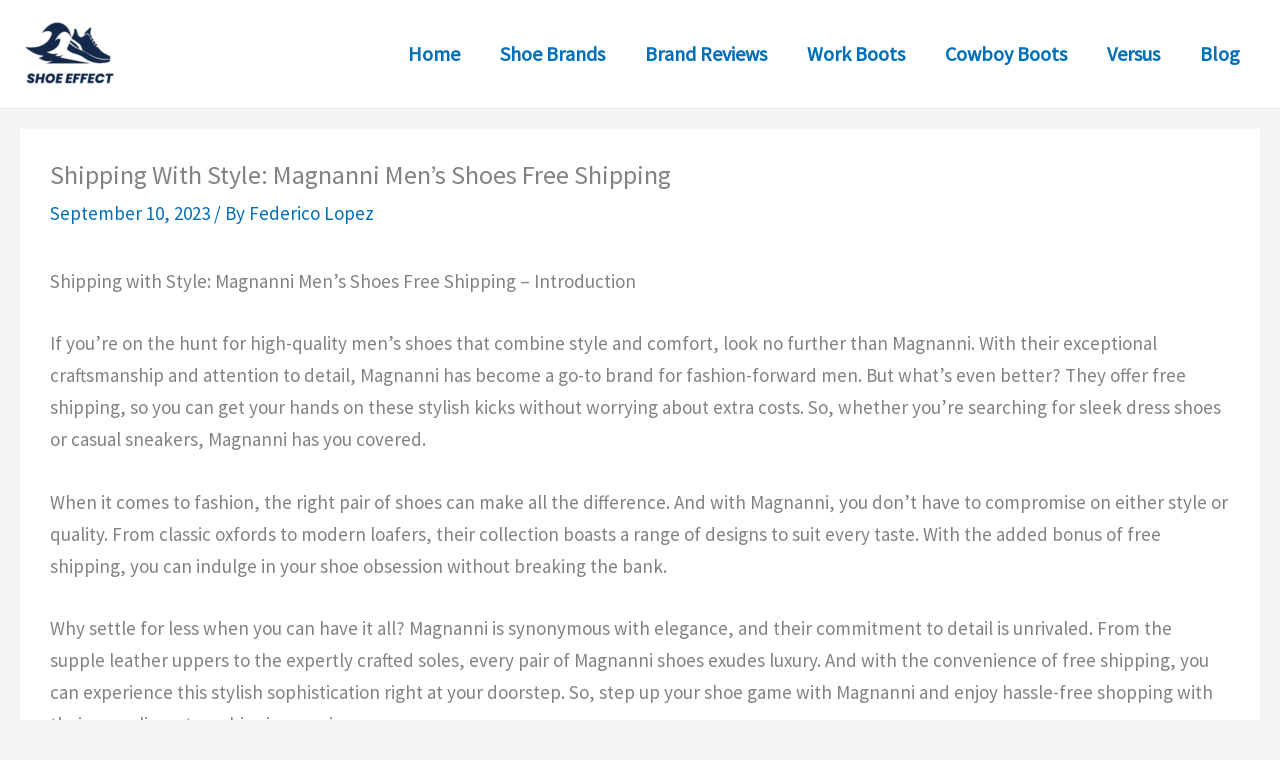

--- FILE ---
content_type: text/html; charset=utf-8
request_url: https://www.google.com/recaptcha/api2/aframe
body_size: 267
content:
<!DOCTYPE HTML><html><head><meta http-equiv="content-type" content="text/html; charset=UTF-8"></head><body><script nonce="FupoQhoqqUt9GdYQD885Ww">/** Anti-fraud and anti-abuse applications only. See google.com/recaptcha */ try{var clients={'sodar':'https://pagead2.googlesyndication.com/pagead/sodar?'};window.addEventListener("message",function(a){try{if(a.source===window.parent){var b=JSON.parse(a.data);var c=clients[b['id']];if(c){var d=document.createElement('img');d.src=c+b['params']+'&rc='+(localStorage.getItem("rc::a")?sessionStorage.getItem("rc::b"):"");window.document.body.appendChild(d);sessionStorage.setItem("rc::e",parseInt(sessionStorage.getItem("rc::e")||0)+1);localStorage.setItem("rc::h",'1761980133489');}}}catch(b){}});window.parent.postMessage("_grecaptcha_ready", "*");}catch(b){}</script></body></html>

--- FILE ---
content_type: text/css
request_url: https://shoeeffect.com/wp-content/plugins/post-block/public/css/post-block-public.css?ver=6.0.1
body_size: 1203
content:
/* Reset */
.frhd__post-block-wrapper h2,
.frhd__post-block-wrapper p {
  margin: 0;
  font-size: 100%;
}
.frhd__post-block-wrapper a {
  text-decoration: none !important;
}

/* Main Block */
.frhd__post-block-container {
  display: grid;
  grid-template-columns: repeat(3, 1fr);
  column-gap: 15px;
  row-gap: 20px;
}
.frhd__post-block-article {
  background: #f5f5f5;
  border-radius: 5px;
  box-shadow: rgba(0, 0, 0, 0.15) 1.95px 1.95px 2.6px;
  transition: 0.3s;
  position: relative;
}
.frhd__post-title {
  margin-bottom: 10px;
}
.frhd__post-title h2 {
  line-height: 0;
}
.frhd__post-title a {
  font-size: 22px;
  line-height: 28px;
  font-weight: 700;
  color: #371f0e;
}
.frhd__post-excerpt p {
  font-size: 19px;
  line-height: 24px;
  color: #4b4f58;
  margin-bottom: 20px;
}
.frhd__featured-image img {
  display: block;
  object-fit: cover;
  transition: all 0.3s;
}
.frhd__paginate {
  flex-basis: 100%;
  margin-top: 20px;
  display: flex;
  gap: 7px;
}
.frhd__paginate .page-numbers {
  display: inline-block;
  background: #d32f2f;
  color: #fff;
  padding: 5px 20px;
  text-decoration: none;
  border-radius: 2px;
  box-shadow: rgba(0, 0, 0, 0.15) 1.95px 1.95px 2.6px;
}
.frhd__paginate .page-numbers.current {
  background: #c1c1c1;
  box-shadow: 0 0;
}
span.page-numbers.dots:hover {
  background: #5a64d0 !important;
}
.frhd__paginate .page-numbers:hover {
  box-shadow: 0 0;
}
a.page-numbers {
  text-decoration: none !important;
}
.frhd__post-meta {
  font-size: 16px;
  display: inline-flex;
  flex-direction: row;
  align-items: center;
  text-transform: capitalize;
  column-gap: 10px;
  margin-bottom: 10px;
}
.frhd__post-meta,
.frhd__post-meta a {
  color: #424242;
}
.frhd__post-meta svg {
  width: 15px;
  height: 15px;
  margin-bottom: -2px;
  margin-right: 5px;
  fill: #ff798e;
}
.frhd__article-body {
  padding: 20px;
  padding-top: 0;
}
.frhd__post-btn,
.frhd__post-btn a {
  transition: 0.3s;
}
.frhd__user-react svg {
  width: 20px;
  height: 20px;
  fill: #9e9e9e;
}
.frhd__user-react {
  position: absolute;
  top: 10px;
  right: 10px;
}
.frhd__user-react:hover svg {
  fill: #d32f2f;
  cursor: pointer;
}
.frhd__user-react-love {
  fill: #d32f2f !important;
}
.frhd-post-item-zoomin:hover {
  transform: scale(1.02);
}
.frhd-post-item-zoomout:hover {
  transform: scale(0.96);
}
.frhd-post-item-opacity:hover {
  opacity: 0.5;
}
.frhd-post-item-rotate:hover {
  transform: rotate(1.3deg) scale(0.9999);
}
.frhd__featured-image.frhd-post-img-shine::before {
  position: absolute;
  top: 0;
  left: -75%;
  z-index: 2;
  display: block;
  content: "";
  width: 50%;
  height: 100%;
  background: linear-gradient(
    to right,
    rgba(255, 255, 255, 0) 0%,
    rgba(255, 255, 255, 0.3) 100%
  );
  transform: skewX(-25deg);
  transition: left 0.75s;
}
.frhd__featured-image.frhd-post-img-shine:hover::before {
  animation: shine 0.75s;
}
.frhd__featured-image.frhd-post-img-zoomin:hover img {
  transform: scale(1.2);
}
.frhd__featured-image.frhd-post-img-zoomout:hover img {
  transform: scale(1);
}
.frhd__featured-image.frhd-post-img-opacity:hover img {
  opacity: 0.5;
}
.frhd__featured-image.frhd-post-img-rotate:hover img {
  transform: rotate(5deg) scale(1.2);
}
.frhd__featured-image.frhd-post-img-gray:hover img {
  filter: grayscale(100%);
}
.frhd__featured-image.frhd-post-img-sepia:hover img {
  filter: sepia(100%);
}
.frhd-post-btn-fillup a {
  overflow: hidden;
  border: 1px solid transparent;
  cursor: pointer;
  transform: translate3d(0, 0, 0);
}
.frhd-post-btn-fillup a:after {
  content: "";
  display: block;
  position: absolute;
  top: 0;
  right: 0;
  bottom: 0;
  left: 0;
  z-index: -1;
  height: 150%;
  background: #333;
  pointer-events: none;
  transform: translate3d(0, 45px, 0);
  transition: all 0.3s 0s cubic-bezier(0.455, 0.03, 0.515, 0.955);
}
.frhd__post-btn.frhd-post-btn-rotate a:hover {
  transform: rotate(2deg) scale(1.008);
}
.frhd-post-btn-fillup a > span {
  height: 100%;
  transition: all 0.3s cubic-bezier(0.19, 1, 0.22, 1);
}
.frhd-post-btn-fillup a:hover {
  color: #fff !important;
  fill: #fff !important;
  border: 1px solid transparent !important;
  background: none !important;
}
.frhd-post-btn-fillup a:hover:after {
  transform: translate3d(0, 0, 0);
}
.frhd-post-btn-shake a:hover {
  animation: shake 0.82s cubic-bezier(0.36, 0.07, 0.19, 0.97) both;
  transform: translate3d(0, 0, 0);
  perspective: 1000px;
}
@keyframes shine {
  100% {
    left: 125%;
  }
}
@keyframes shake {
  10%,
  90% {
    transform: translate3d(-1px, 0, 0);
  }
  20%,
  80% {
    transform: translate3d(2px, 0, 0);
  }
  30%,
  50%,
  70% {
    transform: translate3d(-4px, 0, 0);
  }
  40%,
  60% {
    transform: translate3d(4px, 0, 0);
  }
}
@media (max-width: 767px) {
  .frhd__post-block-container {
    grid-template-columns: repeat(2, 1fr) !important;
    column-gap: 15px;
    row-gap: 15px;
  }
}
@media (max-width: 599px) {
  .frhd__post-block-container {
    grid-template-columns: repeat(1, 1fr) !important;
    display: block;
    padding: 0 10px;
  }
  .frhd__post-block-container .frhd__post-block-article:not(:last-child) {
    margin-bottom: 20px;
  }
}

/* Animation on pagination click */
.frhd__lds-spinner {
  display: none;
  position: relative;
  width: 80px;
  height: 80px;
}
.frhd__lds-spinner div {
  transform-origin: 40px 40px;
  animation: lds-spinner 1.2s linear infinite;
}
.frhd__lds-spinner div:after {
  content: " ";
  display: block;
  position: absolute;
  top: 3px;
  left: 37px;
  width: 6px;
  height: 18px;
  border-radius: 20%;
  background: gray;
}
.frhd__lds-spinner div:nth-child(1) {
  transform: rotate(0deg);
  animation-delay: -1.1s;
}
.frhd__lds-spinner div:nth-child(2) {
  transform: rotate(30deg);
  animation-delay: -1s;
}
.frhd__lds-spinner div:nth-child(3) {
  transform: rotate(60deg);
  animation-delay: -0.9s;
}
.frhd__lds-spinner div:nth-child(4) {
  transform: rotate(90deg);
  animation-delay: -0.8s;
}
.frhd__lds-spinner div:nth-child(5) {
  transform: rotate(120deg);
  animation-delay: -0.7s;
}
.frhd__lds-spinner div:nth-child(6) {
  transform: rotate(150deg);
  animation-delay: -0.6s;
}
.frhd__lds-spinner div:nth-child(7) {
  transform: rotate(180deg);
  animation-delay: -0.5s;
}
.frhd__lds-spinner div:nth-child(8) {
  transform: rotate(210deg);
  animation-delay: -0.4s;
}
.frhd__lds-spinner div:nth-child(9) {
  transform: rotate(240deg);
  animation-delay: -0.3s;
}
.frhd__lds-spinner div:nth-child(10) {
  transform: rotate(270deg);
  animation-delay: -0.2s;
}
.frhd__lds-spinner div:nth-child(11) {
  transform: rotate(300deg);
  animation-delay: -0.1s;
}
.frhd__lds-spinner div:nth-child(12) {
  transform: rotate(330deg);
  animation-delay: 0s;
}
@keyframes lds-spinner {
  0% {
    opacity: 1;
  }
  100% {
    opacity: 0;
  }
}

/* Has full column linked */
a.frhd-full-col-linked {
  position: absolute;
  left: 0;
  top: 0;
  right: 0;
  bottom: 0;
  z-index: 0;
}

--- FILE ---
content_type: text/javascript
request_url: https://shoeeffect.com/wp-content/plugins/post-block/public/js/post-block-public.js?ver=6.0.1
body_size: -561
content:
(function( $ ) {
	'use strict';

	// console.log('asdf');

})( jQuery );
